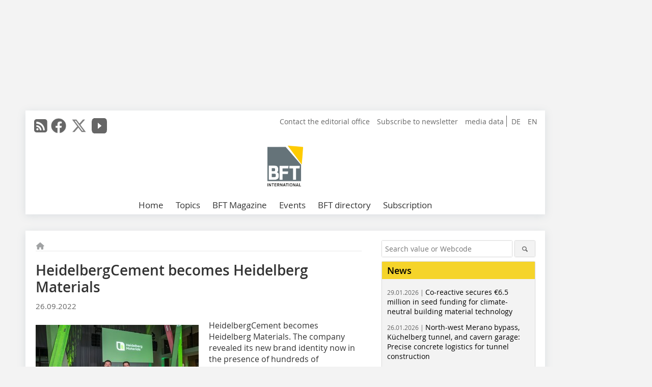

--- FILE ---
content_type: text/html; charset=UTF-8
request_url: https://www.bft-international.com/en/news/heidelbergcement-becomes-heidelberg-materials-3851427.html
body_size: 16093
content:
<!DOCTYPE html>
<html lang="en">
	<head>
		<meta charset="UTF-8">
		<meta name="viewport" content="width=device-width, initial-scale=1.0">
		<meta http-equiv="X-UA-Compatible" content="IE=edge,chrome=1" />

		<link rel="shortcut icon" href="/favicon.ico" type="image/x-icon">
		<link rel="icon" href="/favicon.ico" type="image/x-icon">
		<link rel="apple-touch-icon" sizes="57x57" href="/media/favicon/apple-icon-57x57.png">
		<link rel="apple-touch-icon" sizes="60x60" href="/media/favicon/apple-icon-60x60.png">
		<link rel="apple-touch-icon" sizes="72x72" href="/media/favicon/apple-icon-72x72.png">
		<link rel="apple-touch-icon" sizes="76x76" href="/media/favicon/apple-icon-76x76.png">
		<link rel="apple-touch-icon" sizes="114x114" href="/media/favicon/apple-icon-114x114.png">
		<link rel="apple-touch-icon" sizes="120x120" href="/media/favicon/apple-icon-120x120.png">
		<link rel="apple-touch-icon" sizes="144x144" href="/media/favicon/apple-icon-144x144.png">
		<link rel="apple-touch-icon" sizes="152x152" href="/media/favicon/apple-icon-152x152.png">
		<link rel="apple-touch-icon" sizes="180x180" href="/media/favicon/apple-icon-180x180.png">
		<link rel="icon" type="image/png" sizes="192x192"  href="/media/favicon/android-icon-192x192.png">
		<link rel="icon" type="image/png" sizes="32x32" href="/media/favicon/favicon-32x32.png">
		<link rel="icon" type="image/png" sizes="96x96" href="/media/favicon/favicon-96x96.png">
		<link rel="icon" type="image/png" sizes="16x16" href="/media/favicon/favicon-16x16.png">

					<link rel="alternate" href="https://www.bft-international.com/de/index.html" hreflang="de">
			<link rel="alternate" href="https://www.bft-international.com/en/news/heidelbergcement-becomes-heidelberg-materials-3851427.html" hreflang="en">
		
							<title>HeidelbergCement becomes Heidelberg Materials - Concrete Plant Precast Technology</title>
				
				
				
							<meta property="og:title" content="HeidelbergCement becomes Heidelberg Materials - Concrete Plant Precast Technology">
									<meta property="og:image" content="https://www.bft-international.com/imgs/1/8/5/3/4/9/7/f149eea8a0559711.jpeg">
			<meta property="og:image:width" content="1200" />
			<meta property="og:image:height" content="800" />
		
					<meta name="twitter:card" content="summary">
							<meta name="twitter:url" content="https://twitter.com/BFT_INT">
		
							<link rel="alternate" type="application/rss+xml" title="RSS" href="/en/rss.xml" />
		
				<link rel="stylesheet" type="text/css" href="/css/lib/normalize.min.css">
		<link rel="stylesheet" type="text/css" href="/css/lib/fontello.min.css">
		<link rel="stylesheet" type="text/css" href="/css/lib/fontawesome.min.css">
		<link rel="stylesheet" type="text/css" href="/css/lib/solid.min.css">
		<link rel="stylesheet" type="text/css" href="/css/lib/owl.carousel.min.css">
		<link rel="stylesheet" type="text/css" href="/css/lib/jquery.fancybox.min.css?v=2.1.5" media="screen" />
		<link rel="stylesheet" type="text/css" href="/css/style.min.css">
					<link rel="stylesheet" type="text/css" href="/css/theme_bft.min.css">
		
				
				<style>
		/* Plenigo Account Dropdown Styles */
		.plenigo-account-dropdown {
			position: relative;
			display: inline-block;
		}

		.account-menu {
			position: relative;
		}

		.account-trigger {
			display: flex;
			align-items: center;
			gap: 8px;
			padding: 8px;
			background: transparent;
			border: none;
			cursor: pointer;
			border-radius: 8px;
			transition: background-color 0.2s ease;
			outline: none;
			color: inherit;
		}

		.account-trigger:hover {
			background-color: rgba(255, 255, 255, 0.1);
		}

		/*.account-trigger:focus {
			outline: 2px solid #007bff;
			outline-offset: 2px;
		}*/

		.user-avatar {
			width: 32px;
			height: 32px;
			border-radius: 50%;
			display: flex;
			align-items: center;
			justify-content: center;
			font-weight: 600;
			color: white;
			font-size: 14px;
			flex-shrink: 0;
		}

		.user-avatar-guest {
			background-color: #6c757d !important;
		}

		.guest-icon {
			opacity: 0.8;
		}

		.avatar-letter {
			font-family: -apple-system, BlinkMacSystemFont, 'Segoe UI', Roboto, sans-serif;
		}

		.dropdown-arrow {
			color: currentColor;
			transition: transform 0.2s ease;
		}

		.account-trigger[aria-expanded="true"] .dropdown-arrow {
			transform: rotate(180deg);
		}

		.account-dropdown-menu {
			position: absolute;
			top: 100%;
			right: 0;
			margin-top: 8px;
			background: white;
			border: 1px solid #e9ecef;
			border-radius: 12px;
			box-shadow: 0 10px 25px rgba(0, 0, 0, 0.15);
			min-width: 280px;
			z-index: 1000;
			opacity: 0;
			visibility: hidden;
			transform: translateY(-10px);
			transition: all 0.2s ease;
		}

		.account-dropdown-menu.show {
			opacity: 1;
			visibility: visible;
			transform: translateY(0);
		}

		.dropdown-header {
			padding: 20px;
		}

		.user-avatar-large {
			width: 48px;
			height: 48px;
			border-radius: 50%;
			display: flex;
			align-items: center;
			justify-content: center;
			font-weight: 600;
			color: white;
			font-size: 18px;
			margin-bottom: 12px;
		}

		.avatar-letter-large {
			font-family: -apple-system, BlinkMacSystemFont, 'Segoe UI', Roboto, sans-serif;
		}

		.user-info {
			text-align: left;
		}

		.user-email {
			font-weight: 600;
			color: #333;
			margin-bottom: 4px;
			font-size: 14px;
		}

		.user-status {
			color: #28a745;
			font-size: 12px;
			font-weight: 500;
		}

		.guest-welcome h4 {
			margin: 0 0 8px 0;
			color: #333;
			font-size: 16px;
			font-weight: 600;
		}

		.guest-welcome p {
			margin: 0;
			color: #6c757d;
			font-size: 14px;
			line-height: 1.4;
		}

		.dropdown-divider {
			height: 1px;
			background-color: #e9ecef;
			margin: 0;
		}

		.dropdown-menu-items {
			padding: 8px;
		}

		.dropdown-item {
			display: flex;
			align-items: center;
			gap: 12px;
			padding: 12px 16px;
			text-decoration: none;
			color: #333;
			border-radius: 8px;
			transition: all 0.2s ease;
			font-size: 14px;
			font-weight: 500;
			border: 1px solid transparent;
			background-color: transparent;
		}

		/* Not logged in: green background on hover */
		.dropdown-item:hover {
			background-color: #4caf50;
			text-decoration: none;
			color: white;
			border-color: #4caf50;
		}

		.dropdown-item:hover .item-icon {
			color: white;
		}

		/* Primary item (Anmelden) - same as regular items */
		.primary-item {
			background-color: transparent;
			color: #333;
			border-color: transparent;
		}

		.primary-item:hover {
			background-color: #4caf50;
			color: white;
			border-color: #4caf50;
		}

		/* Logged in menu: only border on hover (no background) for regular items */
		.account-dropdown-menu--logged-in .dropdown-item:not(.logout-item):hover {
			background-color: transparent;
			color: #333;
			border-color: #4caf50;
		}

		.account-dropdown-menu--logged-in .dropdown-item:not(.logout-item):hover .item-icon {
			color: #333;
		}

		/* Logout item: light red background with opacity, red text */
		.logout-item {
			color: #dc3545;
		}

		.logout-item:hover {
			background-color: rgba(220, 53, 69, 0.1);
			color: #dc3545;
			border-color: transparent;
		}

		.logout-item:hover .item-icon {
			color: #dc3545;
		}

		.item-icon {
			color: currentColor;
			flex-shrink: 0;
		}

		/* Mobile adjustments */
		@media (max-width: 768px) {
			.account-dropdown-menu {
				right: -8px;
				left: -8px;
				min-width: auto;
				width: calc(100vw - 32px);
				max-width: 320px;
			}
			
			.dropdown-header {
				padding: 16px;
			}
			
			.user-avatar-large {
				width: 40px;
				height: 40px;
				font-size: 16px;
			}
		}
		</style>

				<style>
		.js-note-text {
			position: fixed;
			top: 0;
			left: 0;
			right: 0;
			width: 100%;
			z-index: 10000;
			background: linear-gradient(135deg, #ffd700 0%, #ffed4e 100%);
			border-bottom: 3px solid #ffc107;
			padding: 20px 24px;
			margin: 0;
			text-align: center;
			color: #856404;
			font-size: 16px;
			font-weight: 600;
			line-height: 1.6;
			box-shadow: 0 4px 12px rgba(0, 0, 0, 0.15);
			font-family: -apple-system, BlinkMacSystemFont, 'Segoe UI', Roboto, 'Helvetica Neue', Arial, sans-serif;
		}
		
		.js-note-text p {
			margin: 0;
			padding: 0;
		}
		
		/* Add padding to body when banner is visible to prevent content overlap */
		body:has(.js-note-text) {
			padding-top: 80px;
		}
		
		/* Fallback for browsers that don't support :has() */
		@supports not selector(:has(*)) {
			body {
				padding-top: 80px;
			}
		}
		
		/* Responsive adjustments */
		@media (max-width: 768px) {
			.js-note-text {
				padding: 16px 20px;
				font-size: 14px;
				line-height: 1.5;
			}
			
			body:has(.js-note-text) {
				padding-top: 70px;
			}
			
			@supports not selector(:has(*)) {
				body {
					padding-top: 70px;
				}
			}
		}
		</style>

		      
        <!-- Neues IVW-Tracking 2021 -->
		  					<!-- begin preload of IOM web manager -->
		<link rel='preload' href='//data-09affd727b.bft-international.com/iomm/latest/manager/base/es6/bundle.js' as='script' id='IOMmBundle'>
		<link rel='preload' href='//data-09affd727b.bft-international.com/iomm/latest/bootstrap/loader.js' as='script'>
		<!-- end preload of IOM web manager -->
		<!-- begin loading of IOMm bootstrap code -->
		<script type='text/javascript' src="//data-09affd727b.bft-international.com/iomm/latest/bootstrap/loader.js"></script>
		<!-- end loading of IOMm bootstrap code -->
		<!-- Neues IVW-Tracking 2021 ENDE -->
		
				
																																																									
																<!-- Usercentrics Smart Data Protector Performance Optimierung (Vorladen der URLs) -->
				<link rel="preconnect" href="//privacy-proxy.usercentrics.eu">
				<link rel="preload" href="//privacy-proxy.usercentrics.eu/latest/uc-block.bundle.js" as="script">
				<link rel="dns-prefetch" href="//app.usercentrics.eu" /> 
				<link rel="dns-prefetch" href="//api.usercentrics.eu" />

								<!-- Usercentrics Consent Management Platform (CMP) mit TCF 2.0 -->
				<script id="usercentrics-cmp" data-settings-id="zq9XLUJpq" src="https://app.usercentrics.eu/browser-ui/latest/loader.js" data-tcf-enabled></script>

				<!-- Usercentrics Smart Data Protector -->
				<script type="application/javascript" src="https://privacy-proxy.usercentrics.eu/latest/uc-block.bundle.js"></script>

				<!-- Usercentrics Smart Data Protector Blockier-Liste -->
				<script>
					uc.blockOnly([
						'BJz7qNsdj-7', 						'HkocEodjb7',  						'BJ59EidsWQ',  						'HkYNq4sdjbm', 						'9V8bg4D63',   						'Hko_qNsui-Q'  											]);
				</script>
			
		

		<script type="text/javascript">
			window.dataLayer = window.dataLayer || [];
		window.dataLayer.push({'pageCategoryPrimary': "Primärkategorie nicht gesetzt" });
		window.dataLayer.push({'pageCategorySecondary': "Sekundärkategorie nicht gesetzt" });
		window.dataLayer.push({'pageAuthor': "Autor nicht gesetzt" });
		window.dataLayer.push({'pageIssue': "undefined" });
		window.dataLayer.push({'pageContentType': "news" });
		</script>

							
	<!-- Google Tag Manager -->
	<script type="text/plain" data-usercentrics="Google Tag Manager">(function(w,d,s,l,i){w[l]=w[l]||[];w[l].push({'gtm.start':
	new Date().getTime(),event:'gtm.js'});var f=d.getElementsByTagName(s)[0],
	j=d.createElement(s),dl=l!='dataLayer'?'&l='+l:'';j.async=true;j.src=
	'https://www.googletagmanager.com/gtm.js?id='+i+dl;f.parentNode.insertBefore(j,f);
	})(window,document,'script','dataLayer','GTM-NQBC2BV');</script>
	<!-- End Google Tag Manager -->

				<script type="text/javascript" src="/js/lib/jquery-1.11.2.min.js"></script>

		

    <script type="application/ld+json">
    {
      "@context": "https://schema.org",
	  	  	"@type": "NewsArticle",
	        "mainEntityOfPage": {
        "@type": "WebPage",
        "@id": "https://www.bft-international.com/en/news/heidelbergcement-becomes-heidelberg-materials-3851427.html"
      },

	  	  	"headline": "HeidelbergCement\u0020becomes\u0020Heidelberg\u0020Materials",
	  	 
	  		"description": "HeidelbergCement\u0020becomes\u0020Heidelberg\u0020Materials.\u0020The\u0020company\u0020revealed\u0020its\u0020new\u0020brand\u0020identity\u0020now\u0020in\u0020the\u0020presence\u0020of\u0020hundreds\u0020of\u0020employees\u0020at\u0020its\u0020headquarters\u0020in\u0020Heidelberg.\u0020\u201CHeidelberg\u201D\u0020remains\u0020as\u0020a...",
	        
      		"image": [
                                    "https://www.bft-international.com/imgs/137821513_92fb2d80f8.jpeg"
			  			  			   
                          		],
         
      
	    
      "publisher": {
        "@type": "Organization",
        "name": "Betonwerk\u0020Fertigteil\u002DTechnik",
        "logo": {
        "@type": "ImageObject",
        "url": "https://www.bft-international.com//media/img/logo.png"
        }
      }
	        	,"datePublished": "2022-09-26"
	  
	        	,"dateModified": "2022-09-26"
	  	  
	  	  	  	  	  ,"isAccessibleForFree": true
	      }
    </script>

		
							<link rel="canonical" href="https://www.bft-international.com/en/news/heidelbergcement-becomes-heidelberg-materials-3851427.html"/>
		
					</head>

	<body>
						
		<div id="newsletter-dialogue__background" class="ga_newsletter-dialogue"></div>
		<div class="body__wrapper">

													<div class="ad-body-topbanner">
						<ins class="asm_async_creative" style="display:inline-block; width:728px; height:90px; text-align:left; text-decoration:none;" data-asm-cdn="cdn.adspirit.de" data-asm-host="bauverlag.adspirit.de"  data-asm-params="pid=230&gdpr_consent=[consentstring]"></ins><script src="//cdn.adspirit.de/adasync.min.js" async type="text/javascript"></script>

<div class="adspirit__layer-ad">
<ins class="asm_async_creative" style="display:inline-block; width:1px; height:1px;text-align:left; text-decoration:none;" data-asm-cdn="cdn.adspirit.de" data-asm-host="bauverlag.adspirit.de" data-asm-params="pid=424&gdpr_consent=[consentstring]"></ins><script src="//cdn.adspirit.de/adasync.min.js" async type="text/javascript"></script>
</div>
<script>
if (window.innerWidth < 768) {
let layerAd = document.querySelector(".adspirit__layer-ad");
layerAd.innerHTML = ' ';
}
</script>
					</div>
													<div class="ad-body-skyscraper">
						<ins class="asm_async_creative" style="display:inline-block;text-align:left; text-decoration:none;" data-asm-cdn="cdn.adspirit.de" data-asm-host="bauverlag.adspirit.de"  data-asm-params="pid=233&gdpr_consent=[consentstring]"></ins><script src="//cdn.adspirit.de/adasync.min.js" async type="text/javascript"></script>
					</div>
				
					<div class="body__container">
						<div class="body__inner">
							<header class="header--main">
							<div class="header__meta clearfix">

																<ul class="social-media__list--head left">
								<li class="social-media__item--head"><a href="/en/rss.xml" target="_blank" title="RSS Feed | News"><i class="icon-rss-squared"></i></a></li> 								 <li class="social-media__item--head"><a href="https://www.facebook.com/BFT-International-1995044750630062/" class="social-media__link--head" target="_blank"><img class="social-media__icon" src="/media/img/social-media-icons/gray/facebook_72x72_gray.png" alt="Facebook" width="30" height="30"></a></li> 								 <li class="social-media__item--head"><a href="https://twitter.com/BFT_INT" class="social-media__link--head" target="_blank"><img class="social-media__icon" src="/media/img/social-media-icons/gray/x-twitter.svg" alt="Twitter" width="30" height="30"></a></li> 								 <li class="social-media__item--head"><a href="https://www.youtube.com/channel/UC7_KspFeyII5T7i_hXiu34g" class="social-media__link--head" target="_blank"><img class="social-media__icon" src="/media/img/social-media-icons/gray/youtube_social_icon_gray_64x64.png" alt="YouTube" width="30" height="30"></a></li> 																															</ul>

																								<ul class="nav-meta--lng right">
										<li class="nav-meta__item"><a class="nav-meta__link--lng" href="https://www.bft-international.com/de/index.html">DE</a></li>
										<li class="nav-meta__item"><a class="nav-meta__link--lng" href="https://www.bft-international.com/en/news/heidelbergcement-becomes-heidelberg-materials-3851427.html">EN</a></li>
								</ul>
								
																<ul class="nav-meta right">
																																								<li class="nav-meta__item">
												<a href="/en/contact.html"  target="_self" >Contact the editorial office</a>
											</li>
																																																		<li class="nav-meta__item">
												<a href="/en/bft_bft_newsletter_subscription_3280054.html"  target="_parent" >Subscribe to newsletter</a>
											</li>
																																																		<li class="nav-meta__item">
												<a href="https://bauverlag.de/bft-media-data"  target="_blank" >media data</a>
											</li>
																												
																										</ul>

							</div>

																			<div class="header__logo">
								<a href="/en"><img src="/media/img/logo.png" alt="Betonwerk Fertigteil-Technik"/></a>
							</div>
						
												

<label id="menu-button" class="icon-menu" for="mobile-menu">Menü</label>
<nav class="header__nav clearfix">
	<input type="checkbox" id="mobile-menu">

	<ul class="nav-main--level_1">
						<li class="nav-main__item--level_1">
			<a class="nav-main__link " href="https://www.bft-international.com/en/index.html" >
				Home
			</a>

			
		</li>
				<li class="nav-main__item--level_1">
			<a class="nav-main__link " href="" >
				Topics
			</a>

											<label title="Toggle Drop-down" class="drop-icon" for="sub-menu-1">
	    		<i class="icon-down-open"></i>
	    	</label>
	    	<input type="checkbox" id="sub-menu-1">
	    	<ul class="nav-main--level_2">
											<li class="nav-main__item">
	        		<a class="nav-main__link--level_2" href="https://www.bft-international.com/en/category/molds-and-formwork-3138649.html" >
	        			Molds and Formwork
	        		</a>
	    			</li>
																	<li class="nav-main__item">
	        		<a class="nav-main__link--level_2" href="https://www.bft-international.com/en/category/underground-construction-4246926.html" >
	        			Underground Construction
	        		</a>
	    			</li>
																	<li class="nav-main__item">
	        		<a class="nav-main__link--level_2" href="https://www.bft-international.com/en/category/mixing-technology-4246920.html" >
	        			Mixing Technology
	        		</a>
	    			</li>
																	<li class="nav-main__item">
	        		<a class="nav-main__link--level_2" href="https://www.bft-international.com/en/category/precast-element-production-3138611.html" >
	        			Precast Element Production
	        		</a>
	    			</li>
																	<li class="nav-main__item">
	        		<a class="nav-main__link--level_2" href="https://www.bft-international.com/en/category/sustainability-4249597.html" >
	        			Sustainability
	        		</a>
	    			</li>
																	<li class="nav-main__item">
	        		<a class="nav-main__link--level_2" href="https://www.bft-international.com/en/category/prestressed-concrete-3138643.html" >
	        			Prestressed Concrete
	        		</a>
	    			</li>
																	<li class="nav-main__item">
	        		<a class="nav-main__link--level_2" href="https://www.bft-international.com/en/category/systems-engineering-4249706.html" >
	        			Systems Engineering
	        		</a>
	    			</li>
																	<li class="nav-main__item">
	        		<a class="nav-main__link--level_2" href="https://www.bft-international.com/en/category/autoclaved-areated-concrete-4267138.html" >
	        			Autoclaved Areated Concrete
	        		</a>
	    			</li>
																	<li class="nav-main__item">
	        		<a class="nav-main__link--level_2" href="https://www.bft-international.com/en/category/anchoring-and-reinforcement-technology-4267257.html" >
	        			Anchoring and Reinforcement Technology
	        		</a>
	    			</li>
												    	</ul>
			
		</li>
				<li class="nav-main__item--level_1">
			<a class="nav-main__link " href="" >
				BFT Magazine
			</a>

											<label title="Toggle Drop-down" class="drop-icon" for="sub-menu-2">
	    		<i class="icon-down-open"></i>
	    	</label>
	    	<input type="checkbox" id="sub-menu-2">
	    	<ul class="nav-main--level_2">
											<li class="nav-main__item">
	        		<a class="nav-main__link--level_2" href="https://www.bft-international.com/en/aktuelle_ausgabe_en_29144.html" >
	        			Current Issue
	        		</a>
	    			</li>
																	<li class="nav-main__item">
	        		<a class="nav-main__link--level_2" href="https://www.bft-international.com/en/archive.html" >
	        			Archive
	        		</a>
	    			</li>
												    	</ul>
			
		</li>
				<li class="nav-main__item--level_1">
			<a class="nav-main__link " href="https://www.bft-international.com/en/calender.html" >
				Events
			</a>

			
		</li>
				<li class="nav-main__item--level_1">
			<a class="nav-main__link " href="http://www.beja-online.info/"  target="_blank" >
				BFT directory
			</a>

			
		</li>
				<li class="nav-main__item--level_1">
			<a class="nav-main__link " href="https://www.bauverlag-shop.com/"  target="_parent" >
				Subscription
			</a>

			
		</li>
			</ul>
</nav>


					</header>

										<form action="/en/search.html" method="get" class="search__wrapper--mobile">
						<fieldset class="search">
							<input class="search__text autoclear" type="text" name="s_text" title="Search value or Webcode" placeholder="Search value or Webcode"/>
							<button class="search__button" type="submit" title="Suchen"> <i class="icon-search"></i> </button>
						</fieldset>
					</form>


										


	<div class="ad-wrapper">
		<ins class="asm_async_creative" style="display:inline-flex;margin-bottom:10px; text-align:left; text-decoration:none;" data-asm-cdn="cdn.adspirit.de" data-asm-host="bauverlag.adspirit.de" data-asm-responsive="1" data-asm-params="pid=67&gdpr_consent=[consentstring]"></ins><script src="//cdn.adspirit.de/adasync.min.js" async type="text/javascript"></script>
	</div>


<!-- Dies ist ein Testkommentar! -->
<div class="body__content clearfix">
	<main>
		<div class="main__content">

						
		
    <ul class="nav-breadcrumb">
            
        <li class="nav-breadcrumb__item">
            <a href="/">
                <i class="fa-solid fa-house fa-fw"></i>
                    <span class="nav-breadcrumb__item-display--none">Home</span>
            </a>
        </li>
                                                
    </ul>
	

			<article>
				<header>
					
											<h1 class="article__heading">HeidelbergCement becomes Heidelberg Materials</h1>
					
					
											<span class="article__date--top">
							26.09.2022
													</span>
					
					
										

		
	    	</header>

				<div class="article__text">
							<p>

	<span class="inline__image--left">

	<a class="fancybox__image"
			alt=""
			rel="inline"
			attr-ref="inline-bild-1"
			href="https://www.bft-international.com/imgs/137821513_92fb2d80f8.jpeg">
		<img src=" https://www.bft-international.com/imgs/tok_c8041451f10a5d3903e9706af306a6f7/w320_h213_x600_y400_137821513_92fb2d80f8.jpeg " alt=""/>
	</a>
  <span class="inline__bildnachweis">
	  		Jon Morrish, member of the Managing Board and responsible for the brand development, and Dr Dominik von Achten, Chairman of the Managing Board (from left), revealed the new brand “Heidelberg Materials” today at the company’s headquarters in Heidelberg, Germany <br>
(Figure: Heidelberg Cement AG) <br>
			
	</span>

	  	<div class="fancybox__unsichtbar" id="inline-bild-1">
    	<div class="fancybox__bildunterschrift">Jon Morrish, member of the Managing Board and responsible for the brand development, and Dr Dominik von Achten, Chairman of the Managing Board (from left), revealed the new brand “Heidelberg Materials” today at the company’s headquarters in Heidelberg, Germany <br>
(Figure: Heidelberg Cement AG)</div>
    	<div class="fancybox__bildnachweis"></div>
  	</div>
</span>
HeidelbergCement becomes Heidelberg Materials. The company revealed its new brand identity now in the presence of hundreds of employees at its headquarters in Heidelberg. “Heidelberg” remains as a synonym for continuity and market leadership. “Materials” replaces “Cement” and stands for an innovative portfolio of sustainable and intelligent building materials as well as digital solutions. </p>
<p>“We are proud of our cement business, but the company's range of services goes far beyond cement. Today and even more in the future,“ said Dr Dominik von Achten, Chairman of the Managing Board. “Our future is sustainable. Our future is digital. Customer demands, markets, and competitors are changing rapidly. Opportunities and challenges go beyond country borders, communication is becoming increasingly global. Differentiation opportunities arise. We will be the first company in the world to offer carbon-free cement at large scale as early as 2024. We are vigorously driving forward the scaling of our CCUS activities: by 2030, we will reduce our CO2 emissions by 10 million tonnes with the projects we have already launched.</p>
<p>To take full advantage of our strengths as a global team, we must appear and act unified and speak with one voice. With our new and global brand Heidelberg Materials, we give our transformation a face and an anchor. We continue to drive the change in our industry towards sustainability and digitalisation - for the benefit of our customers, our employees, our shareholders, and the society we live in.“ </p>
<p><strong>Worldwide implementation from 2023 onwards</strong> </p>
<p>In the first step, the rebranding will start at Group level, where Heidelberg Materials will be introduced immediately as a brand. From 2023 onwards, domestic and international subsidiaries will gradually be renamed to Heidelberg Materials. Jon Morrish, member of the Managing Board and responsible for the brand development, said: “As a pioneer on the path to carbon neutrality and circular economy in the building materials industry, we offer our customers sustainable value: By 2030, we aim to generate half of our revenue with lowcarbon products. Heidelberg Materials is a powerful brand that stands for our global quality and sustainability standards and combines the strengths of our countries with those of the entire Group.”</p>
<p><strong>Target: first net-zero company in the sector </strong> </p>
<p>The new logo combines rationality and emotion. It unites the traditional values and future fields of the Group. The related picture mark is new: two elements, joined in an organic form, represent the initial letter 'h' of the brand. The bigger shape stands for a construction element and thus for the technical strengths of Heidelberg Materials. The smaller element symbolises the Group’s future fields. The new brand reflects the ambition to be open for change while remaining approachable and authentic. At the same time, it underlines that Heidelberg Materials is a fundamental pillar of the global building materials industry, with a concrete target: to become the sector´s first net-zero company. </p>
<p>Brand strategy and design were supported by MetaDesign, Dusseldorf/Germany</p>


<p>CONTACT</p>
<p>Heidelberg Cement AG</p>
<p>Berliner Straße 6</p>
<p>69120 Heidelberg/Germany</p>
<p>+49 6221 481 13249</p>
<p><script language="JavaScript">document.write('<a href="' + 'mailto:' + 'info' + '@' + 'heidelbergmaterials' + '.' + 'com' + '" target="_parent" >' + 'info' + '@' + 'heidelbergmaterials' + '.' + 'com' + '</a>');</script> </p>
<p><a href="http://www.heidelbergmaterials.com/en" target="_parent" >www.heidelbergmaterials.com/en</a> </p>

	
					<div class="clear"></div>
				</div>

				
												
								
							<ul class="social-media__list">
				<li class="social-media__item">
							<a title="Auf facebook teilen" href="https://www.facebook.com/sharer.php?u=https://www.bft-international.com/en/news/heidelbergcement-becomes-heidelberg-materials-3851427.html" class="social-media__link" target="_blank"><img class="social-media__icon" src="/media/img/social-media-icons/facebook_72x72_black.png" alt="Facebook" width="30" height="30"></a>
				</li>
				<li class="social-media__item">
							<a title="Tweet auf X" href="https://twitter.com/intent/tweet?url=https://www.bft-international.com/en/news/heidelbergcement-becomes-heidelberg-materials-3851427.html" class="social-media__link" target="_blank"><img class="social-media__icon" src="/media/img/social-media-icons/x-twitter.svg" alt="X Twitter" width="30" height="30"></a>
				</li>

				<li class="social-media__item">
							<a title="Auf Xing teilen" href="https://www.xing-share.com/app/user?op=share;sc_p=xing-share;url=https://www.bft-international.com/en/news/heidelbergcement-becomes-heidelberg-materials-3851427.html" class="social-media__link" target="_blank"><img class="social-media__icon" src="/media/img/social-media-icons/XING_logo_72x72_black.png" alt="XING" width="30" height="30"></a>
				</li>
				<li class="social-media__item">
							<a title="Auf LinkedIn teilen" href="https://www.linkedin.com/shareArticle?mini=true&url=https://www.bft-international.com/en/news/heidelbergcement-becomes-heidelberg-materials-3851427.html" class="social-media__link" target="_blank"><img class="social-media__icon" src="/media/img/social-media-icons/Linkedin_logo_black.svg" alt="LinkedIn" width="30" height="30"></a>
				</li>
				<li class="social-media__item">
							<a title="Per E-Mail teilen" href="mailto:?subject=Empfehlung eines Artikels von &body=https://www.bft-international.com/en/news/heidelbergcement-becomes-heidelberg-materials-3851427.html" class="social-media__link"><i class="icon-mail-squared social-media__icon"></i></a>
				</li>
				<li class="social-media__item">
							<a title="Artikel drucken" href="javascript:window.print();" class="social-media__link"><i class="icon-print social-media__icon"></i></a>
				</li>
			</ul>

			</article>

											<div class="ca-results">
					<h2>Related articles:</h2>

													<div class="teaser-sm__wrapper clearfix">
																	<span class="teaser-sm__issue">Issue 02/2024</span>
																									<span class="teaser-sm__roofline">HEIDELBERG MATERIALS</span>
																<h3 class="teaser-sm__heading">
									<a href="/en/artikel/first-fully-decarbonized-cement-plant-in-germany-4053003.html">
										First fully decarbonized cement plant in Germany
									</a>
								</h3>
																									<figure class="teaser-sm__img">
										<a href="/en/artikel/first-fully-decarbonized-cement-plant-in-germany-4053003.html">
											<img src="https://www.bft-international.com/imgs/2/0/4/8/6/9/0/KN_4363_Fig.1_Bild_2_Zementwerk_Geseke___c__Steffen_Hoeft_fuer_Heidelberg_Materials.jpg-2b35195bfdb13cc5.jpeg" alt="" loading="lazy"  width="380"  height="284" />
										</a>
									</figure>
									<div class="teaser-sm__text--right">
										<p>The EU Innovation Fund, one of the worlds largest funding programs for innovative low-carbon technologies, supports Heidelberg Materials with 191 million euros for building up an innovative CCS...</p>
										<a class="button button--teaser" href="/en/artikel/first-fully-decarbonized-cement-plant-in-germany-4053003.html" title="First fully decarbonized cement plant in Germany">more</a>
									</div>
															</div>
						
				</div>
			
		</div>	</main>



		
<aside>

		<form action="/en/search.html" method="get">
    <fieldset class="search">
      <input class="search__text autoclear" type="text" name="s_text" title="Search value or Webcode" placeholder="Search value or Webcode"/>
      <button class="search__button" type="submit" title="Suchen"> <i class="icon-search"></i> </button>
    </fieldset>
  </form>

				<div class="aside__box">
			<span class="aside__h3">News</span>
	    <ul class="aside__list">
															<li class="aside__item">
			      	<a href="/en/news/co-reactive-secures-eur6-5-million-in-seed-funding-for-climate-neutral-building-material-technology-4342688.html">
								<span class="aside__date">29.01.2026 | </span>								Co-reactive secures €6.5 million in seed funding for climate-neutral building material technology
							</a>
			      </li>
																				<li class="aside__item">
			      	<a href="/en/news/north-west-merano-bypass-kuechelberg-tunnel-and-cavern-garage-precise-concrete-logistics-for-tunnel-construction-4340180.html">
								<span class="aside__date">26.01.2026 | </span>								North-west Merano bypass, Küchelberg tunnel, and cavern garage: Precise concrete logistics for tunnel construction
							</a>
			      </li>
																				<li class="aside__item">
			      	<a href="/en/news/federal-association-for-concrete-sewer-systems-fbs-becomes-part-of-the-solid-unit-innovation-network-4339310.html">
								<span class="aside__date">22.01.2026 | </span>								Federal Association for Concrete Sewer Systems (FBS) becomes part of the Solid Unit innovation network
							</a>
			      </li>
																				<li class="aside__item">
			      	<a href="/en/news/porr-habau-and-felbermayr-renovate-kachlet-lock-in-passau-4338327.html">
								<span class="aside__date">19.01.2026 | </span>								Porr, Habau, and Felbermayr renovate Kachlet lock in Passau
							</a>
			      </li>
																				<li class="aside__item">
			      	<a href="/en/news/fbs-supports-the-objectives-of-the-water-management-industry-vision-2025-4331535.html">
								<span class="aside__date">16.01.2026 | </span>								FBS supports the objectives of the “Water Management Industry Vision 2025”
							</a>
			      </li>
										    </ul>	
										</div>
	
					
				<div class="aside__box clearfix">
			<span class="aside__h3">Company Logos</span>

						
						

						<a href="" ></a>

							<center>
<script src="https://bauverlag.adspirit.de/adscript.php?pid=234&ord=[timestamp]" type="text/javascript"></script>
<noscript>
 <a href="https://bauverlag.adspirit.de/adnoclick.php?pid=234&ord=[timestamp]" target="_top">
  <img src="https://bauverlag.adspirit.de/adnoscript.php?pid=234&ord=[timestamp]"
       alt="Hier klicken!" border="0" width="200" height="80" />
 </a>
</noscript>

<script src="https://bauverlag.adspirit.de/adscript.php?pid=235&ord=[timestamp]" type="text/javascript"></script>
<noscript>
 <a href="https://bauverlag.adspirit.de/adnoclick.php?pid=235&ord=[timestamp]" target="_top">
  <img src="https://bauverlag.adspirit.de/adnoscript.php?pid=235&ord=[timestamp]"
       alt="Hier klicken!" border="0" width="200" height="80" />
 </a>
</noscript>

<script src="https://bauverlag.adspirit.de/adscript.php?pid=236&ord=[timestamp]" type="text/javascript"></script>
<noscript>
 <a href="http://bauverlag.adspirit.de/adnoclick.php?pid=236&ord=[timestamp]" target="_top">
  <img src="https://bauverlag.adspirit.de/adnoscript.php?pid=236&ord=[timestamp]"
       alt="Hier klicken!" border="0" width="200" height="80" />
 </a>
</noscript>
</center>
					</div>
									<div class="aside__box--free clearfix">
			<center>
<ins class="asm_async_creative" style="display:block; text-align:left; text-decoration:none;" data-asm-cdn="cdn.adspirit.de" data-asm-host="bauverlag.adspirit.de" data-asm-responsive="1" data-asm-params="pid=139&gdpr_consent=[consentstring]"></ins><script src="//cdn.adspirit.de/adasync.min.js" async type="text/javascript"></script>

<ins class="asm_async_creative" style="display:inline-block;text-align:left; text-decoration:none;" data-asm-cdn="cdn.adspirit.de" data-asm-host="bauverlag.adspirit.de"  data-asm-params="pid=227&gdpr_consent=[consentstring]"></ins><script src="//cdn.adspirit.de/adasync.min.js" async type="text/javascript"></script>

<ins class="asm_async_creative" style="display:inline-block;text-align:left; text-decoration:none;" data-asm-cdn="cdn.adspirit.de" data-asm-host="bauverlag.adspirit.de"  data-asm-params="pid=228&gdpr_consent=[consentstring]"></ins><script src="//cdn.adspirit.de/adasync.min.js" async type="text/javascript"></script>
</center>
		</div>
							
				<div class="aside__box clearfix">
			<span class="aside__h3">Social Media </span>

						
						

						<a href="" ></a>

							<div style="text-align: center;" class="clearfix">
<div style="float:left;width: 26%; margin-top:16px;">  
      <a href="https://www.facebook.com/BFT-International-1995044750630062/" target="_BLANK"> 
    <img src="https://www.bft-international.com/media/img/social-media-icons/facebook_72x72_black.png" width="50" height="50" alt="BFT on facebook">
    <span>BFT on facebook</span>
  </a>
  </div>
  <div style="float:left;width: 26%; margin-top:20px;">    
  <a href="https://www.youtube.com/channel/UC7_KspFeyII5T7i_hXiu34g" target="_BLANK"> 
     <img src="https://www.bft-international.com/media/img/social-media-icons/youtube_social_icon_dark_64x64.png" alt="BFT on Youtube" width="50" height="50" style="margin-bottom:10px;filter: contrast(160%);">
      <span >BFT on Youtube</span>
  </a>    
  </div>
  <div style="float:left;width: 24%; margin-top:20px;">  
      <a href="https://twitter.com/BFT_INT" target="_BLANK"> 
    <img src="https://www.bft-international.com/media/img/social-media-icons/twitter_logo_black.svg" alt="BFT on twitter" width="50" height="50" style="margin-bottom:3px">
    <span>BFT on twitter</span>
  </a>
  </div>
  <div style="float:left;width: 24%; margin-top:8px;">  
      <a href="https://www.bft-international.com/en/bft_bft_newsletter_subscription_3280054.html" target="_SELF"> 
    <i class="icon-mail-squared" style="
        font-size: 50px;display:block; color:#000;"></i>
    <span>Newsletter</span>
  </a>
  </div>
</div>
					</div>
									<div class="aside__box--free clearfix">
			<div class="newsletterbox">
   <span class="newsletterbox__heading">BFT Newsletter</span>
            <ul class="newsletterbox__list" >
                <li>» news and specialist information for the precast concrete industry</li>
                <li>» monthly frequency of publication</li>
                <li>» free of charge and can be canceled at any time</li>
            </ul>
<noscript>Please activate JavaScript.</noscript>
            <form id="newsletter" class="newsletterbox__form" data-dest="https://web.inxmail.com/bauverlag/subscription/servlet" method="post">
<input type="hidden" name="INXMAIL_SUBSCRIPTION" value="BFT en"/>
	<input type="hidden" name="INXMAIL_HTTP_REDIRECT" value="https://www.bft-international.com/en/bft-newsletter-verification-of-subscription_3280177.html"/>
	<input type="hidden" name="INXMAIL_HTTP_REDIRECT_ERROR" value="https://www.bft-international.com/en/bft-newsletter-error_3280157.html"/>
	<input type="hidden" name="INXMAIL_CHARSET" value="UTF-8"/>
	<input type="hidden" name="Sprache" value="en" />
<input name="Double Opt-in BFT en" value="TRUE" type="hidden">
<input name="Formular BFT en" value="Anmeldeseite" type="hidden">


            <fieldset>
              <input type="text" id="email" type="text" name="email" placeholder="E-Mail Address">
<div class="form__cell" style="display: none;">
	<input id="mail_repeat" class="form__input" type="text" name="mail_repeat">
</div>

              <button class="newsletterbox__button" type="Submit" value="Subscribe" name="Submit" id="submitbutton"> » Subscribe! </button>
            </fieldset>
          </form>
 <p class="newsletterbox__meta">
            <a href="https://www.bft-international.com/en/bft_bft_newsletter_subscription_3280054.html">Examples and notes: privacy, analysis, revocation</a>
          </p>
        
</div>
		</div>
									<div class="aside__box--free clearfix">
			<style type="text/css">
        .widget-hits-2 .em-widget-button-all {
              border: none !important;
        }

        .widget-hits-2 .em-widget-list-item-outer {
              padding:0 15px !important;
        }
		
		.widget-hits-2 .em-widget-item-title { 
              font-size: 1rem !important;
        }

        .widget-hits-2 .em-widget-company-name {
             font-size: 0.8rem !important;
			 font-weight: 300 !important;
			 margin-bottom: 0 !important;
        }
		
		.widget-hits-2 .em-widget-list-item-outer {
		     padding:0 !important;
		}
		
        .widget-hits-2 .em-widget-list-item-cell {
             padding: 10px !important;
        }
		
		.widget-hits-2 .em-widget-item-title {
			margin-bottom: 0 !important;
		}
</style>
<header>
<a href="https://stellenmarkt.bft-international.com/?utm_source=site&utm_medium=sidebar&utm_campaign=content&utm_content=Vorschau" target="_blank"><span style="text-align: left; margin:0;" class="aside__h3">BFT Jobs</span></a>
</header>
<link rel="stylesheet" href="https://webapps.evolver.de/jsplugin/widget/jquery.evolver_widget.css">
<script src="https://webapps.evolver.de/jsplugin/widget/jquery.evolver_widget.2.js"></script>
<script>
    window.jQuery || document.write('<script src="https://webapps.evolver.de/jsplugin/widget/jquery-3.3.1.min.js">\x3C/script>');
    
    jQuery(document).ready(function() {
        var arrWidgetParams = {
            APPLICATION_LANGUAGE : "de",
            APPLICATION_LANGUAGE_LONG : "german",
            WIDGET_APPLICATION_ID : "MBAKOLYF0N",
            WIDGET_SEARCH_ONLY_API_KEY : "ed374e7432270afe8c08fc4383d71d27",
            WIDGET_APPLICATION_TEMPLATE : "#widget-hit-template-2",
            WIDGET_APPLICATION_DESTINATION : ".widget-hits-2",
            WIDGET_PARAMS : {
                hitsPerPage: "3",
                disjunctiveFacets: ["berufsfelder", "position", "regions", "company.id"],
                hierarchicalFacets: [],
                index: "ep_jobs_oas_live_m:bau_advert_relevance-asc"
            }, 
            FACETS_ORDER_OF_DISPLAY : ["berufsfelder", "company.id", "position", "priority"], 
            FACETS_LABELS : {
                position: "Fachgebiete",
                berufsfelder: "Berufsfelder"
            },
            _strQuery : "",
            _strCity : "",
            _strBerufsfeld : "Baustoffherstellung",
            _strPosition : "",
            _strCompanyId : "",
            _bolShowAll: true,
            _bolShuffle: false,
            _strURL : "https://stellenmarkt.bft-international.com"
        };
      
        
        InitEmWidgetSearch2(arrWidgetParams);
    });

</script>


<div id="widget-hits" class="widget-hits-2"></div>
<script type="text/template" id="widget-hit-template-2" data-cmp-info="6">
    {{#hits}}
    {{#title_de}}
    <div class="em-widget-list-item-outer list-item-id-{{ objectID }}">
        <div class="em-widget-list-item" data-id="{{ id }}" data-customer-id="{{ company.id }}">
            <div>
                <div class="em-widget-list-item-cell">
                    <div class="em-widget-row" style="text-align:left">
                        <div class="em-widget-col-xs-12 em-widget-col-sm-12">
                            <div class="em-widget-row">
                                <div class="em-widget-col-xs-12 em-widget-col-sm-12 em-widget-col-lg-12">
                                    <h3 class="em-widget-item-title" data-object-id="{{ objectID }}" data-id="{{ id }}"><a href="https://stellenmarkt.bft-international.com{{ uri_de }}?utm_source=site&utm_medium=sidebar&utm_campaign=content&utm_content=Vorschau" target="_blank">{{{ title_de }}}</a></h3>
                                    {{#company }}

                                      {{#ad_company }}
                                      <small class="em-widget-company-name margin-right-10">
                                        {{{ ad_company }}}
                                      </small>
                                      {{/ad_company}}

                                      {{^ad_company}}
                                      {{#company.name }}

                                      <small class="em-widget-company-name margin-right-10">
                                        {{{ name }}}
                                      </small>
                                      {{/company.name }}
                                      {{/ad_company}}

                                      {{/company }}
                                </div>
                                <div class="em-widget-col-xs-12 em-widget-col-sm-12 em-widget-col-lg-12">
                                {{#city }}<div class="em-widget-item-city" style="float:right"><span><span class="em-widget-text-muted">in {{ city }}</span></span></div>{{/city }}
                                <div class="em-widget-item-date em-widget-text-muted em-widget-small" style="float:left">
                                    <span class="em-widget-item-date" data-timestamp="{{ publication_timestamp }}"> {{ publication_date }}</span>
                                </div>
                            </div>
                        </div>
                    </div>
                </div>
                </div>
            </div>
        </div>
    </div>
    {{/title_de}}
    {{/hits}}
</script>
<a href="https://stellenmarkt.bft-international.com/?utm_source=site&utm_medium=sidebar&utm_campaign=content&utm_content=Vorschau" target="_blank" class="button" style="display: block;text-align: center;margin: 10px 0 30px;" target="_blank">More Jobs</a>
		</div>
							
				<div class="aside__box clearfix">
			<span class="aside__h3">Media Kit</span>

										<a href="https://bauverlag.de/bft-media-data"  target="_parent" ><img src="/imgs/2/2/9/5/1/8/8/bft-media-informationen-66403469e6c653fc.jpg" alt="Screenshot of Media Kit"  width="300"  height="197"></a>
			
						

						<a href="https://bauverlag.de/bft-media-data"  target="_parent" >BFT International media data</a>

					</div>
							
				<div class="aside__box clearfix">
			<span class="aside__h3">Events</span>

										<a href="/en/calender.html" ><img src="/imgs/2/2/9/5/1/9/8/bft-termine-098d9a0052db8c93.jpg" alt="Termine"  width="300"  height="204"></a>
			
						

						<a href="/en/calender.html" >Click here for a selection of current events</a>

					</div>
							
				<div class="aside__box clearfix">
			<span class="aside__h3">Our Partners</span>

						
						

						<a href="/en/bft_our_partners-3280139.html#associations" >Associations and organizations</a>

					</div>
							
				<div class="aside__box clearfix">
			<span class="aside__h3">Service</span>

										<img src="/imgs/2/2/9/5/2/0/7/bft-service-bd47296d37968532.jpg" alt="Service"  width="600"  height="353">
						
						<p><a href="/en/aktuelle_ausgabe_en_29144.html" >Current issue</a></p><p><a href="https://www.bauverlag.de/en/BFT_INTERNATIONAL_Betonwerk_Fertigteil-Technik_1096012.html" >Media Data</a></p><p><a href="https://www.bauverlag-shop.de/bft-international-subscription" >Subscription</a></p><p><a href="/en/archive.html" >Archive</a></p>

						<a href="" ></a>

					</div>
							
				<div class="aside__box clearfix">
			<span class="aside__h3">Find companies</span>

						
						

						<a href="" ></a>

							  <img src="https://www.beja-online.info/media/img/logo.jpg" alt="Logo Beja" />
  <p style="margin: 24px auto">
    Find more than 4,000 provider in the BFT supplier directory
  </p>
  <form action="https://www.beja-online.info/en/search.html" method="get" target="_blank">
    <fieldset class="search">
      <input class="search__text" style="display: block; box-sizing: border-box; width: 100%; padding: 6px;" type="text" name="s_text" title="Bau-Produkte oder Anbieter" placeholder="company / product...">
      <input type="hidden" name="auftritt" title="Bau-Produkte oder Anbieter" value="bft_en">
      <button class="button button--teaser" type="submit" title="Suchen" style="float: none;display: block; margin: 48px auto 8px;width:100%;"> <i class="icon-search" ></i>Find companies! </button>
    </fieldset>
  </form>
					</div>
			</aside>


</div>
					


										<footer class="clearfix">
														<nav>
								<ul class="nav-footer__list">
																<li class="nav-footer__item">
									<a href="/en/bft_bft_newsletter_subscription_3280054.html"  target="_blank" >Newsletter</a>
								</li>
																<li class="nav-footer__item">
									<a href="https://bauverlag.de/bft-media-data"  target="_blank" >media data</a>
								</li>
																<li class="nav-footer__item">
									<a href="https://bauverlag.de/agb"  target="_blank" >General Terms and Conditions</a>
								</li>
																<li class="nav-footer__item">
									<a href="https://bauverlag.de/datenschutz"  target="_blank" >Privacy Statement</a>
								</li>
																<li class="nav-footer__item">
									<a href="https://bauverlag.de/impressum"  target="_blank" >Imprint</a>
								</li>
																</ul>
							</nav>
							<div class="footer__interred">
								<a href="https://www.interred.de" target="_blank" rel="nofollow">
									Content Management by <img src="/media/img/logo-interred.png" alt ="InterRed" style="width: 100px; position: relative;top: 3px;" width="100" height="16">
								</a>
							</div>
							<div class="footer__bauverlag">
																	<a href="https://www.bauverlag.de" target="_blank">Bauverlag.de</a>
																
							</div>
					</footer>

				</div> 			</div> 		</div> 
				<a class="body__scroll-icon" href="#top" title="Nach Oben"><i class="icon-up-open"></i></a>

													
		
		<script type="text/javascript" src="/js/lib/js.cookie.min.js"></script>
		<script type="text/javascript" src="/js/lib/modernizr-2.8.3.min.js"></script>
		<script type="text/javascript" src="/js/lib/owl.carousel.min.js"></script>
		<script type="text/javascript" src="/js/lib/jquery.fancybox.min.js?v=2.1.5"></script>
		<script type="text/javascript" src="/js/script.min.js"></script>
		<script type="text/javascript" src="/js/newsletter.honeypot.min.js"></script>
							<!-- AdSpirit -->
<script type="text/javascript" language="JavaScript">
<!-- 
if(typeof(asm_initi) != "undefined"){asm_finishwriter();}
//-->
</script>
		
				<script>
		(function() {
			// Account dropdown functionality
			document.addEventListener('DOMContentLoaded', function() {
				const dropdown = document.querySelector('.plenigo-account-dropdown');
				if (!dropdown) return;
				
				const trigger = dropdown.querySelector('.account-trigger');
				const menu = dropdown.querySelector('.account-dropdown-menu');
				
				if (!trigger || !menu) return;
				
				// Toggle dropdown
				trigger.addEventListener('click', function(e) {
					e.preventDefault();
					e.stopPropagation();
					
					const isOpen = trigger.getAttribute('aria-expanded') === 'true';
					
					if (isOpen) {
						closeDropdown();
					} else {
						openDropdown();
					}
				});
				
				// Close dropdown when clicking outside
				document.addEventListener('click', function(e) {
					if (!dropdown.contains(e.target)) {
						closeDropdown();
					}
				});
				
				// Close dropdown on escape key
				document.addEventListener('keydown', function(e) {
					if (e.key === 'Escape') {
						closeDropdown();
					}
				});
				
				// Handle keyboard navigation
				menu.addEventListener('keydown', function(e) {
					const items = menu.querySelectorAll('.dropdown-item');
					const currentIndex = Array.from(items).findIndex(item => item === document.activeElement);
					
					switch (e.key) {
						case 'ArrowDown':
							e.preventDefault();
							const nextIndex = currentIndex < items.length - 1 ? currentIndex + 1 : 0;
							items[nextIndex].focus();
							break;
						case 'ArrowUp':
							e.preventDefault();
							const prevIndex = currentIndex > 0 ? currentIndex - 1 : items.length - 1;
							items[prevIndex].focus();
							break;
						case 'Home':
							e.preventDefault();
							items[0].focus();
							break;
						case 'End':
							e.preventDefault();
							items[items.length - 1].focus();
							break;
					}
				});
				
				function openDropdown() {
					trigger.setAttribute('aria-expanded', 'true');
					menu.classList.add('show');
					
					// Focus first menu item
					const firstItem = menu.querySelector('.dropdown-item');
					if (firstItem) {
						setTimeout(() => firstItem.focus(), 100);
					}
				}
				
				function closeDropdown() {
					trigger.setAttribute('aria-expanded', 'false');
					menu.classList.remove('show');
					trigger.focus();
				}
			});
		})();
		</script>

							
				

  
  <!-- neue IVW-Variante -->
              <script type='text/javascript'>
      IOMm('configure', { 
          st: 'bftinter', 
          dn: 'data-09affd727b.bft-international.com',
          mh: 5 
      }); // Configure IOMm
      IOMm('pageview', { 
                    cp:'Inhalt-en', // code
                }); // Count pageview
      //IOMm('3p', 'qds'); // Trigger qds module (for agof ddf participants only!)
  </script>
  <script type='text/javascript' src='//data-09affd727b.bft-international.com/iomm/latest/manager/base/es5/bundle.js'></script>
    <!-- neue IVW-Variante Ende -->
			 
				

					</body>
</html>

<!-- Created with InterRed V24.0.18, http://www.interred.de/, by InterRed GmbH -->
<!-- BID: 1853497, iBID: 1853498, CID: 3851427, iCID: 3851429 -->
<!-- Link: $(LB1853497:Linktext)$ $(LC3851427:Linktext)$ -->
<!-- Generiert: 2025-01-10 11:13:35 -->
